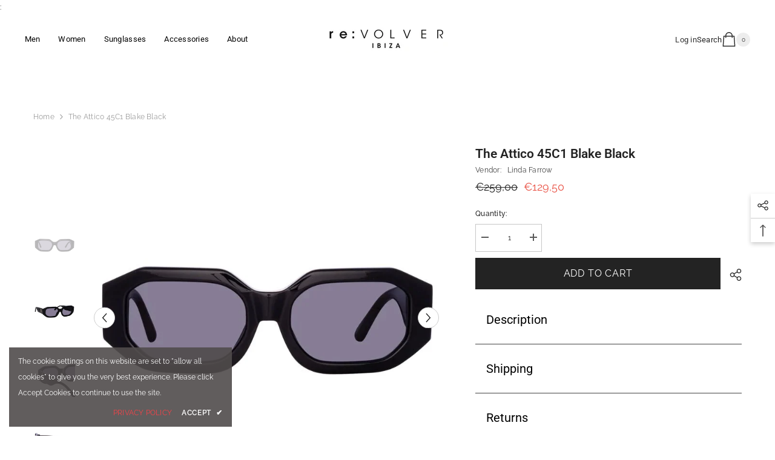

--- FILE ---
content_type: text/css
request_url: https://www.revolveribiza.com/cdn/shop/t/17/assets/custom.css?v=162153887098810365901687370392
body_size: -630
content:
/*# sourceMappingURL=/cdn/shop/t/17/assets/custom.css.map?v=162153887098810365901687370392 */


--- FILE ---
content_type: text/css
request_url: https://www.revolveribiza.com/cdn/shop/t/17/assets/component-header-12.css?v=71594148116602588161687370315
body_size: 911
content:
#shopify-section-header-12{position:relative;z-index:3;will-change:transform}.header-12 .wrapper-header-bottom{display:none}.header-12 .header-bottom-center{padding-top:20px;padding-bottom:19px;transition:all .15s ease}.header-12 .header-bottom .header__logo{padding-bottom:0;padding-right:0;width:140px}.header-12 .menu-lv-1>.menu-lv-1__action>.label{right:5px;top:-10px;font-size:calc(var(--font-body-size) - 3px)}.header-12 .site-nav-link .label{top:-2px}.header-bottom-right{display:flex;justify-content:flex-end;align-items:center;flex-wrap:wrap;gap:28px}.header-bottom-right .header__icon+.header__icon{margin-left:0;display:flex;flex-direction:row;align-items:end}.header-12 .customer-links{margin-left:0;width:max-content}.header-12 .cart-text,.header-12 .wishlist-text,.header-12 .search-text,.header-12 .customer-links{font-family:var(--font-menu-lv1-family);font-size:var(--font-menu-lv1-size);font-weight:var(--font-menu-lv1-weight);line-height:var(--menu-lv1-line-height);letter-spacing:var(--menu-lv1-letter-spacing);text-transform:var(--menu-lv1-text-transform)}.header-bottom-right .icon-hamburger{position:relative;top:2px}.cart-count-bubble{font-size:calc(var(--font-body-size) - 2px);line-height:23px;height:23px}.header-custom-width .header-12 .cart-count-bubble{font-size:var(--font-body-size);line-height:22px}.bottom-bar--list span{font-size:calc(var(--font-body-size) - 2px)!important}.header-bottom-right .header__icon--cart svg{position:relative;top:-1px;width:24px;height:24px}.header-bottom-right .header__icon--search svg{width:26px;height:26px}.header-bottom-right .header__icon--account svg{padding:1px}.icon-hamburger{border:none;outline:0;padding:0;display:block;width:24px;height:24px;position:relative}.icon-hamburger .icon-line{display:block;width:24px;height:2px;margin:3px 0;position:absolute;left:0;right:0;top:0;background-color:#000}.icon-hamburger .icon-line:after,.icon-hamburger .icon-line:before{background-color:#000;display:block;width:24px;height:2px;margin:3px 0;position:absolute;left:0;right:0;content:"";transition:transform .3s;transition-delay:.2s}.icon-hamburger .icon-line:before{top:5px}.icon-hamburger .icon-line:after{top:12px}.halo-language-currency-sidebar .title{text-transform:capitalize!important}.card-quickview .text,.card-wishlist .text,.card-compare .text{font-size:calc(var(--font-body-size) - 2px)}.card-swatch .number-showmore span{position:relative;top:-1px}.card-action .selector-wrapper .form-label,.card-action .selector-wrapper .single-label{font-size:calc(var(--font-body-size) - 2px)}.halo-productReview .spr-badge-starrating .spr-icon{top:0}.search-modal__form .search__button{background:0 0;box-shadow:none;border:0;padding:12px}.search-modal__form .search__input{padding:3px 10px;background-color:transparent;border:0}.quickSearchResultsBlock .search-block-title{text-transform:capitalize;font-weight:var(--font-weight-semibold)}body:has(.header-12) .quickSearchResultsWrap.is-show[data-quick-trending-products],body:has(.header-12) .quickSearchResultsWrap[data-predictive-search]{position:static}body:has(.header-12).open_search_desktop .quickSearchResultsWrap .container,body:has(.header-12).open_search_desktop #halo-search-popup .container{padding-left:5px;padding-right:5px}.product-item-custom .card-information{top:-4px}.recently-viewed-title{font-size:calc(var(--font-body-size) - 4px)!important}.shopify-section-header-sticky:not(.shopify-section-header-hidden) .header-12 .wrapper-header-bottom{box-shadow:0 2px 4px #0000001a}.header-12 .menu-lv-1__action{padding-left:15px!important;padding-right:15px!important}.header-12 .cart-count-bubble,.header-12 .wishlist-count-bubble{position:relative;top:unset;right:unset}.header-12 .wishlist-count-bubble{background:unset;color:var(--color-text);margin-left:3px}.header-12 .top-language-currency .halo-top-language:before{position:absolute;content:"";top:0;right:-8px;width:1px;height:100%;opacity:.2;background-color:#232323}.header-12 .halo-top-language .icon{width:24px;height:24px;display:flex;align-items:center;justify-content:center;margin-right:1px}.header-12 .halo-top-language .icon svg{width:20px;height:20px}.header-12 .top-language-currency .halo-top-language .disclosure__button{padding-right:0}.header-12 .top-language-currency .halo-top-language+.halo-top-currency{margin-left:0;padding-left:10px}.header-12 .top-language-currency .halo-top-language .disclosure__button{padding-left:0}@media screen and (min-width: 1025px){.top-language-currency .halo-top-currency .dropdown-label .icon,.top-language-currency.enable-currency .halo-top-language .text+svg{display:none}.top-language-currency.enable-currency .halo-top-language .disclosure__button .text{display:none}.header-12 .header-language_currency .dropdown-currency.show,.header-12 .header-language_currency .dropdown-language.show{top:10px;opacity:0;visibility:hidden}.header-12 .header-language_currency .top-language-currency.show .dropdown-currency,.header-12 .header-language_currency .top-language-currency.show .dropdown-language{top:calc(100% + 4px);opacity:1;z-index:9;visibility:visible;pointer-events:auto}.header-12 .header-language_currency .top-language-currency.enable-currency .dropdown-language{right:42px}}@media (max-width: 1024px){.header-mobile--icon .header__heading-logo{width:var(--width-logo-mb)}.nav-currency-language .wrapper-language-currency>.title{display:none}.halo-sidebar_menu .halo-currency .title,.halo-sidebar_menu .localization-form .title{text-transform:capitalize}.header-mobile--icon .header__icon--cart svg{width:24px;height:24px}.header__icon--cart .cart-count-bubble .text{position:relative;top:-1px}.halo-sidebar-header .title{font-size:calc(var(--font-body-size) + 2px)}}@media (min-width: 1025px){.header-12 .wrapper-header-bottom{display:block}.header-12 .wrapper-header-bottom>.container{position:static}.header-12 .list-menu.text-left{margin-left:-15px}.header-12 .header-bottom{display:flex;justify-content:space-between!important;align-items:center!important}.halo-sidebar.halo-sidebar-left .halo-sidebar-close{left:auto;right:20px}.halo-sidebar_search .halo-sidebar-wrapper{padding:25px 30px 140px}.halo-sidebar_search .quickSearchResultsWrap{width:100%;top:100%;left:0;right:auto}.halo-sidebar_search .quickSearchResultsWrap{padding:15px 0 0;box-shadow:none}.halo-sidebar_search .halo-sidebar-wrapper .quickSearchResults{margin:0}.halo-sidebar_search .quickSearchResults .container{padding-left:0;padding-right:0}.halo-sidebar.halo-language-currency-sidebar .halo-sidebar-close{top:36px}.open_search_desktop .search_details .search-modal__form{left:0;max-width:100%}}@media (min-width: 1600px){.halo-sidebar_search .quickSearchResultsBlock .list-item{max-height:125px}#shopify-section-header-12:not(.shopify-section-header-sticky) .header-12 .header-bottom-center{padding-top:30px;padding-bottom:29px}}
/*# sourceMappingURL=/cdn/shop/t/17/assets/component-header-12.css.map?v=71594148116602588161687370315 */


--- FILE ---
content_type: text/javascript
request_url: https://www.revolveribiza.com/cdn/shop/t/17/assets/custom.js?v=142666117321555217051687370393
body_size: -714
content:
//# sourceMappingURL=/cdn/shop/t/17/assets/custom.js.map?v=142666117321555217051687370393


--- FILE ---
content_type: text/javascript
request_url: https://www.revolveribiza.com/cdn/shop/t/17/assets/details-disclosure.js?v=93212506302784624691687370398
body_size: -558
content:
class DetailsDisclosure extends HTMLElement{constructor(){super(),this.mainDetailsToggle=this.querySelector("details"),this.addEventListener("keyup",this.onKeyUp),this.mainDetailsToggle.addEventListener("focusout",this.onFocusOut.bind(this))}onKeyUp(event){if(event.code.toUpperCase()!=="ESCAPE")return;const openDetailsElement=event.target.closest("details[open]");if(!openDetailsElement)return;const summaryElement=openDetailsElement.querySelector("summary");openDetailsElement.removeAttribute("open"),summaryElement.focus()}onFocusOut(){setTimeout(()=>{this.contains(document.activeElement)||this.close()})}close(){this.mainDetailsToggle.removeAttribute("open")}}customElements.define("details-disclosure",DetailsDisclosure);
//# sourceMappingURL=/cdn/shop/t/17/assets/details-disclosure.js.map?v=93212506302784624691687370398
